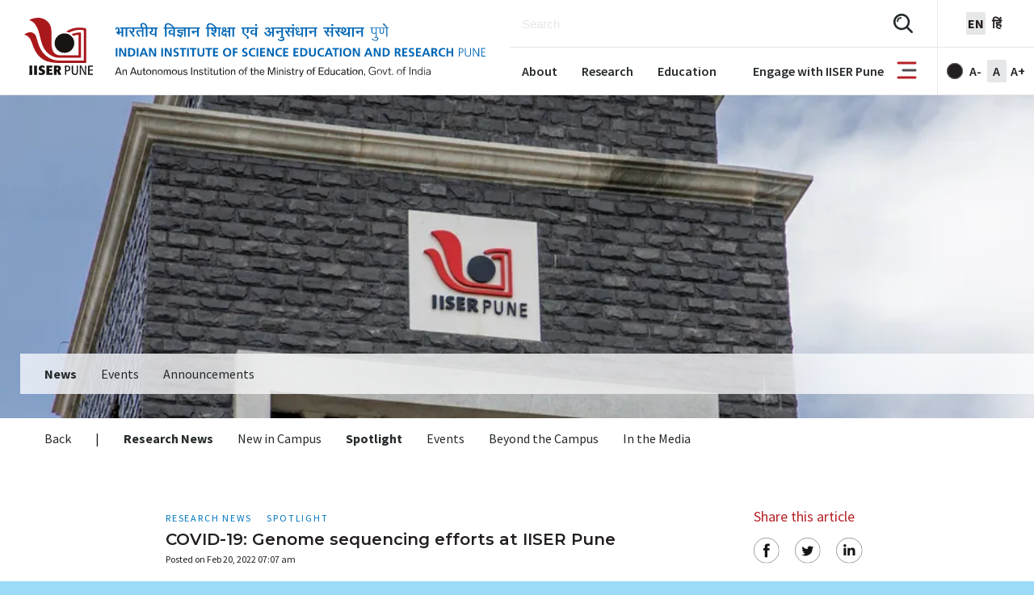

--- FILE ---
content_type: text/html; charset=utf-8
request_url: https://www.iiserpune.ac.in/news/post/covid-19-genome-sequencing-efforts-at-iiser-pune/273
body_size: 9087
content:
<!DOCTYPE html>
<!-- Layout Start : 22/01/2026 4:12:27 am -->
<html lang="en" dir="ltr" class=" ac-text-size-normal">
<head>
    <meta charset="utf-8" />
    <meta name="viewport" content="width=device-width" />
    <title>COVID-19: Genome sequencing efforts at IISER Pune - News - IISER Pune</title>
    <link href="/css/website-bundle.min.css?v=NY52UcezOhDKG50_YEg4NoAcu1i8b0Sa6vuI4HwuozM" rel="stylesheet" />
    <link rel="shortcut icon" href="/favicon.png" type="image/png" />
    <link rel="alternate" type="application/rss+xml" href="/news/feed">

    <link rel="preconnect" href="https://fonts.gstatic.com">
    
<meta property="og:title" content="COVID-19: Genome sequencing efforts at IISER Pune - News" />
<meta property="og:type" content="article" />
<meta property="og:url" content="https://www.iiserpune.ac.in/news/post/covid-19-genome-sequencing-efforts-at-iiser-pune/273" />

<meta property="twitter:card" content="summary_large_image" />
<meta property="twitter:site" content="@IISERPune" />
<meta property="twitter:title" content="COVID-19: Genome sequencing efforts at IISER Pune - News" />
<meta property="og:description" />
<meta property="twitter:description" />
<meta property="og:image" content="http://www.iiserpune.ac.in/storage/news/273/b5b6c518-75fa-467f-abad-a0fe197e796e.jpg" />
<meta property="twitter:image" content="http://www.iiserpune.ac.in/storage/news/273/b5b6c518-75fa-467f-abad-a0fe197e796e.jpg" />

</head>
<body>
    <header class="site-header">
        <div class="header-row">
            <div class="site-identity">
                <a title="IISER Pune Home" href="/">
                    <img src="/images/brand/iiser-pune-logo-color-en.svg?v=4" alt="IISER PUNE Logo" />
                </a>
            </div>
            <div class="menu">
                <div class="menu-row">
                    <form class="site-search-form" action="/search">
                        <input type="search" name="q" value="" placeholder="Search" />
                        <button type="submit" title="Search this website">
                            <svg xmlns="http://www.w3.org/2000/svg" width="24" height="24" viewBox="0 0 24 24">
                                <g id="Group_406" data-name="Group 406" transform="translate(-419.214 -207.999)">
                                    <path id="Path_354" data-name="Path 354" d="M427.214,211a5.006,5.006,0,0,0-5,5,1,1,0,0,0,2,0,3,3,0,0,1,3-3,1,1,0,0,0,0-2Z" transform="translate(1.154 1.154)" fill="#252a2d" />
                                    <path id="Path_355" data-name="Path 355" d="M442.844,229.843l-5.553-5.552a10.149,10.149,0,1,0-1.786,1.785l5.553,5.553a1.263,1.263,0,0,0,1.786-1.786Zm-13.524-4.16A7.579,7.579,0,1,1,436.9,218.1,7.587,7.587,0,0,1,429.319,225.683Z" fill="#252a2d" />
                                </g>
                            </svg>
                        </button>
                    </form>
                    <div class="accessibility-controls">
                            <a href="/setoption?option=lang&optionvalue=en" title="English" class="language-selector current">en</a>
                            <a href="/setoption?option=lang&optionvalue=hi" title="&#x939;&#x93F;&#x902;&#x926;&#x940;" class="language-selector ">&#x939;&#x93F;&#x902;</a>
                    </div>
                </div>
                <div class="menu-row">
                    <nav>
                        <a href="/institute/about" class="nav-item">About</a>
                        <a href="/research" class="nav-item">Research</a>
                        <a href="/education" class="nav-item">Education</a>
                        <a href="/engage/outreach-and-training" class="nav-item">Engage with IISER Pune</a>
                    </nav>
                    <button class="nav-toggle" title="Click for menu">
                        <svg xmlns="http://www.w3.org/2000/svg" width="27" height="24" viewBox="0 0 27 24">
                            <line x1="3" x2="24" y1="3" y2="3" fill="none" stroke="#b62126" stroke-linecap="round" stroke-width="3" />
                            <line x1="9" x2="24" y1="12" y2="12" fill="none" stroke="#4d4d4f" stroke-linecap="round" stroke-width="3" />
                            <line x1="3" x2="24" y1="21" y2="21" fill="none" stroke="#b62126" stroke-linecap="round" stroke-width="3" />
                        </svg>
                    </button>
                    <div class="accessibility-controls">
                        <a title="Toggle High Contrast mode" href="/setoption?option=highcontrast&optionvalue=yes" class="theme-toggle">
                            <svg xmlns="http://www.w3.org/2000/svg" width="20" height="20">
                                <g id="Ellipse_5" data-name="Ellipse 5" fill="#231f20" stroke="#707070" stroke-width="1">
                                    <circle cx="10" cy="10" r="10" stroke="none" />
                                    <circle class="inner-circle" cx="10" cy="10" r="9.5" fill="none" />
                                </g>
                            </svg>
                        </a>
                        <a title="Make text size smaller" href="/setoption?option=textsize&optionvalue=smaller" class="text-size ">A-</a>
                        <a title="Make text size normal" href="/setoption?option=textsize&optionvalue=normal" class="text-size current">A</a>
                        <a title="Make text size larger" href="/setoption?option=textsize&optionvalue=larger" class="text-size ">A+</a>
                    </div>
                </div>

            </div>
        </div>
    </header>
    
        <nav class="mega-menu" id="MegaMenu" data-cache="Cache created at 22/01/2026 4:06:03 am">
            <div class="mega-menu-header">
                <div class="logo">
                    <a href="/">
                        <img src="/images/brand/iiser-pune-logo-white-en.svg?v=4" alt="IISER Pune" />
                    </a>
                </div>
                <button class="close">
                    <svg xmlns="http://www.w3.org/2000/svg" width="28.233" height="25.233" viewBox="0 0 28.233 25.233">
                        <g id="Group_1225" data-name="Group 1225" transform="translate(-1425.883 -90.883)">
                            <g id="Button" transform="translate(72.5 -34)">
                                <line id="Line_1" data-name="Line 1" x2="15" transform="translate(1364.5 137.5)" fill="none" stroke="#252a2d" stroke-linecap="round" stroke-width="3" opacity="0" />
                                <line id="Line_3" data-name="Line 3" x2="24" y2="21" transform="translate(1355.5 127)" fill="none" stroke="#b62126" stroke-linecap="round" stroke-width="3" />
                                <line id="Line_2" data-name="Line 2" y1="21" x2="24" transform="translate(1355.5 127)" fill="none" stroke="#b62126" stroke-linecap="round" stroke-width="3" />
                            </g>
                        </g>
                    </svg>
                </button>
            </div>
            <div class="mega-menu-body">
                <div class="content-wrapper">
                        <!-- Start 22/01/2026 4:06:03 am -->
                            <div class="row">
                                <div class="col col-4">
                                    <h3>About</h3>
                                </div>
                                <div class="col col-4">
                                    <div class="menu-items-groups">
                                            <div class="menu-item-group">
                                                <h4><a href="/institute/about">About us</a></h4>

                                                <ul>
                                                        <li>
                                                            <a href="/institute/about/introduction">Introduction</a>
                                                        </li>
                                                        <li>
                                                            <a href="/institute/about/vision">Vision</a>
                                                        </li>
                                                        <li>
                                                            <a href="/institute/about/leadership">Leadership</a>
                                                        </li>
                                                        <li>
                                                            <a href="/institute/about/accolades">Accolades</a>
                                                        </li>
                                                        <li>
                                                            <a href="/institute/about/facts-and-figures">Facts and Figures</a>
                                                        </li>
                                                        <li>
                                                            <a href="/institute/about/reports-and-brochures">Reports and Brochures</a>
                                                        </li>
                                                </ul>

                                            </div>
                                            <div class="menu-item-group">
                                                <h4><a href="/institute/people">People</a></h4>

                                                <ul>
                                                        <li>
                                                            <a href="/institute/people">Faculty</a>
                                                        </li>
                                                        <li>
                                                            <a href="/institute/people/fellows-and-project-scientists">Fellows and Project Scientists</a>
                                                        </li>
                                                        <li>
                                                            <a href="/institute/people/postdoctoral-fellows">Post-Doctoral Fellows</a>
                                                        </li>
                                                        <li>
                                                            <a href="/institute/people/non-teaching-staff">Non-Teaching Staff</a>
                                                        </li>
                                                        <li>
                                                            <a href="/institute/people/students">Students</a>
                                                        </li>
                                                        <li>
                                                            <a href="/institute/people/students?alumni=true">Alumni</a>
                                                        </li>
                                                </ul>

                                            </div>
                                            <div class="menu-item-group">
                                                <h4><a href="/institute/campus">Campus and Facilities</a></h4>

                                                <ul>
                                                        <li>
                                                            <a href="/institute/campus/about-campus">About Campus</a>
                                                        </li>
                                                        <li>
                                                            <a href="/institute/campus/student-life">Student Life</a>
                                                        </li>
                                                        <li>
                                                            <a href="/institute/campus/hostel">Hostel</a>
                                                        </li>
                                                        <li>
                                                            <a href="/institute/campus/sports-facilities">Sports Facilities</a>
                                                        </li>
                                                        <li>
                                                            <a href="/institute/campus/medical-facilities">Medical Facilities</a>
                                                        </li>
                                                        <li>
                                                            <a href="/institute/campus/it-infrastructure">IT Infrastructure</a>
                                                        </li>
                                                        <li>
                                                            <a href="/institute/campus/guest-house-and-convention-centre">Guest House and Convention Centre</a>
                                                        </li>
                                                        <li>
                                                            <a href="/institute/campus/day-care">Day Care</a>
                                                        </li>
                                                </ul>

                                            </div>
                                            <div class="menu-item-group">
                                                <h4><a href="/library">Library</a></h4>

                                                <ul>
                                                </ul>

                                            </div>
                                    </div>
                                </div>
                            </div>
                            <div class="row">
                                <div class="col col-4">
                                    <h3>Research</h3>
                                </div>
                                <div class="col col-4">
                                    <div class="menu-items-groups">
                                            <div class="menu-item-group">
                                                <h4><a href="/research">Departments</a></h4>

                                                <ul>
                                                        <li>
                                                            <a href="/research/department/biology">Biology</a>
                                                        </li>
                                                        <li>
                                                            <a href="/research/department/chemistry">Chemistry</a>
                                                        </li>
                                                        <li>
                                                            <a href="/research/department/data-science">Data Science</a>
                                                        </li>
                                                        <li>
                                                            <a href="/research/department/earth-and-climate-science">Earth and Climate Science</a>
                                                        </li>
                                                        <li>
                                                            <a href="/research/department/humanities-and-social-sciences">Humanities and Social Sciences</a>
                                                        </li>
                                                        <li>
                                                            <a href="/research/department/mathematics">Mathematics</a>
                                                        </li>
                                                        <li>
                                                            <a href="/research/department/physics">Physics</a>
                                                        </li>
                                                        <li>
                                                            <a href="/research/department/science-education">Science Education</a>
                                                        </li>
                                                </ul>

                                            </div>
                                            <div class="menu-item-group">
                                                <h4><a href="/research/research-centres-and-initiatives">Research Centres and Initiatives</a></h4>

                                                <ul>
                                                </ul>

                                            </div>
                                            <div class="menu-item-group">
                                                <h4><a href="/research/research-facilities">Research Facilities</a></h4>

                                                <ul>
                                                </ul>

                                            </div>
                                            <div class="menu-item-group">
                                                <h4><a href="/research/publications">Publications</a></h4>

                                                <ul>
                                                </ul>

                                            </div>
                                    </div>
                                </div>
                            </div>
                            <div class="row">
                                <div class="col col-4">
                                    <h3>Education</h3>
                                </div>
                                <div class="col col-4">
                                    <div class="menu-items-groups">
                                            <div class="menu-item-group">
                                                <h4><a href="/education"> Programmes</a></h4>

                                                <ul>
                                                        <li>
                                                            <a href="/education/programmes/bs-ms-programme">BS-MS Programme</a>
                                                        </li>
                                                        <li>
                                                            <a href="/education/programmes/msc-programme">MSc Programme</a>
                                                        </li>
                                                        <li>
                                                            <a href="/education/programmes/integrated-phd-programme">Integrated PhD Programme</a>
                                                        </li>
                                                        <li>
                                                            <a href="/education/programmes/phd-programme">PhD Programme</a>
                                                        </li>
                                                </ul>

                                            </div>
                                            <div class="menu-item-group">
                                                <h4><a href="/education/admissions">Admissions</a></h4>

                                                <ul>
                                                </ul>

                                            </div>
                                            <div class="menu-item-group">
                                                <h4><a href="/education/fee-payment-and-policies">Fee Payment and Policies</a></h4>

                                                <ul>
                                                </ul>

                                            </div>
                                            <div class="menu-item-group">
                                                <h4><a href="/education/career-development-and-placement-cell">Career Development and Placement Cell</a></h4>

                                                <ul>
                                                </ul>

                                            </div>
                                    </div>
                                </div>
                            </div>
                            <div class="row">
                                <div class="col col-4">
                                    <h3>News &amp; Events</h3>
                                </div>
                                <div class="col col-4">
                                    <div class="menu-items-groups">
                                            <div class="menu-item-group">
                                                <h4><a href="/news">News</a></h4>

                                                <ul>
                                                        <li>
                                                            <a href="/news?category=research-news">Research News</a>
                                                        </li>
                                                        <li>
                                                            <a href="/news?category=new-in-campus">New in Campus</a>
                                                        </li>
                                                        <li>
                                                            <a href="/news?category=spotlight">Spotlight</a>
                                                        </li>
                                                        <li>
                                                            <a href="/news?category=events">Events</a>
                                                        </li>
                                                        <li>
                                                            <a href="/news?category=beyond-the-campus">Beyond the Campus</a>
                                                        </li>
                                                        <li>
                                                            <a href="/news?category=in-the-media">In the Media</a>
                                                        </li>
                                                </ul>

                                            </div>
                                            <div class="menu-item-group">
                                                <h4><a href="/events">Events</a></h4>

                                                <ul>
                                                        <li>
                                                            <a href="/events/colloquia">Colloquia</a>
                                                        </li>
                                                        <li>
                                                            <a href="/events/conferences">Conferences</a>
                                                        </li>
                                                        <li>
                                                            <a href="/events/public-lectures">Public Lectures</a>
                                                        </li>
                                                        <li>
                                                            <a href="/events/seminars">Seminars</a>
                                                        </li>
                                                        <li>
                                                            <a href="/events/workshops">Workshops</a>
                                                        </li>
                                                        <li>
                                                            <a href="/events/institute-events">Institute Events</a>
                                                        </li>
                                                </ul>

                                            </div>
                                            <div class="menu-item-group">
                                                <h4><a href="/announcements">Announcements</a></h4>

                                                <ul>
                                                </ul>

                                            </div>
                                    </div>
                                </div>
                            </div>
                            <div class="row">
                                <div class="col col-4">
                                    <h3>Engage with IISER Pune</h3>
                                </div>
                                <div class="col col-4">
                                    <div class="menu-items-groups">
                                            <div class="menu-item-group">
                                                <h4><a href="/engage/outreach-and-training">Outreach and Training</a></h4>

                                                <ul>
                                                        <li>
                                                            <a href="/engage/outreach-and-training/science-activity-centre">Science Activity Centre</a>
                                                        </li>
                                                        <li>
                                                            <a href="/engage/outreach-and-training/science-media-centre">Science Media Centre</a>
                                                        </li>
                                                        <li>
                                                            <a href="/engage/outreach-and-training/irise">iRISE</a>
                                                        </li>
                                                        <li>
                                                            <a href="/engage/outreach-and-training/ms-deed">MS-DEED</a>
                                                        </li>
                                                        <li>
                                                            <a href="/engage/outreach-and-training/ccer">Center for Chemistry Education and Research</a>
                                                        </li>
                                                        <li>
                                                            <a href="/engage/outreach-and-training/coesme">CoESME</a>
                                                        </li>
                                                        <li>
                                                            <a href="/engage/outreach-and-training/student-outreach">Student-led Outreach</a>
                                                        </li>
                                                </ul>

                                            </div>
                                            <div class="menu-item-group">
                                                <h4><a href="/engage/partnerships">Partnerships</a></h4>

                                                <ul>
                                                        <li>
                                                            <a href="/engage/partnerships/international-relations">International Relations</a>
                                                        </li>
                                                        <li>
                                                            <a href="/engage/partnerships/industry-linkages">Industry linkages</a>
                                                        </li>
                                                        <li>
                                                            <a href="/engage/partnerships/national-partnerships">National Partnerships</a>
                                                        </li>
                                                        <li>
                                                            <a href="/engage/partnerships/specialised-technical-services">Specialised Technical Servicess</a>
                                                        </li>
                                                </ul>

                                            </div>
                                            <div class="menu-item-group">
                                                <h4><a href="/engage/alumni-affairs">Alumni Affairs</a></h4>

                                                <ul>
                                                </ul>

                                            </div>
                                            <div class="menu-item-group">
                                                <h4><a href="/engage/giving-to-iiser-pune">Giving to IISER Pune</a></h4>

                                                <ul>
                                                </ul>

                                            </div>
                                    </div>
                                </div>
                            </div>
                        <!-- End 22/01/2026 4:06:05 am -->

                </div>
            </div>
            <div class="mega-menu-footer">
                <div class="content-wrapper">
                    <div class="row row-align-items-center">
                        <div class="col col-4">
                            <a href="http://10.50.0.2/" target="_blank" rel="external" class="intra-link">INTRANET</a>
                            <a href="https://mail.google.com/" target="_blank" rel="external" class="intra-link">WEBMAIL</a>
                        </div>
                        <div class="col col-4">
                            <address>
                                IISER Pune, Dr. Homi Bhabha Road, <br />
                                Pune 411008, India<br />
                                Ph.: +91 20 25908000
                            </address>
                        </div>
                    </div>
                </div>
            </div>
        </nav>
    
    
<div class="page page-news page-news-post">
    <div class="page-hero about-hero">
        
<div class="image">
            <img src="/storage/hero-banners/381bb3c5-4e1f-42ed-9d9f-9006dbd656a8.jpg?quality=80&w=1920" alt="The top portion of the campus entrance gate showing IISER Pune logo"
                 srcset="/storage/hero-banners/381bb3c5-4e1f-42ed-9d9f-9006dbd656a8.jpg?w=480&h=400&mode=crop&quality=80 480w, /storage/hero-banners/381bb3c5-4e1f-42ed-9d9f-9006dbd656a8.jpg?w=1024&h=400&mode=crop&quality=80 1024w, /storage/hero-banners/381bb3c5-4e1f-42ed-9d9f-9006dbd656a8.jpg?w=1400&h=400&mode=crop&quality=80 1400w, /storage/hero-banners/381bb3c5-4e1f-42ed-9d9f-9006dbd656a8.jpg?quality=80 1920w" />
</div>           
        <div class="content">
            <nav class="page-nav">
                <a href="/news" class="current">News</a>
                <a href="/events/">Events</a>
                <a href="/announcements/">Announcements</a>
            </nav>
        </div>
    </div>
    <div>
        <nav class="page-secondary-nav">
            <a href="/news">Back</a>
            <span class="sep"></span>
                <a class="current" href="/news?category=research-news">Research News</a>
                <a class="" href="/news?category=new-in-campus">New in Campus</a>
                <a class="current" href="/news?category=spotlight">Spotlight</a>
                <a class="" href="/news?category=events">Events</a>
                <a class="" href="/news?category=beyond-the-campus">Beyond the Campus</a>
                <a class="" href="/news?category=in-the-media">In the Media</a>
        </nav>
    </div>
    <main class="main-body">
        <div class="content-wrapper">
            <section class="news-post-section">

                <header>
                    <div class="news-post-section-header-row">
                        <div class="text">

                                <a class="post-category" href="/news?category=research-news"><span>Research News</span></a>
                                <a class="post-category" href="/news?category=spotlight"><span>Spotlight</span></a>
                            <h1 class="post-title">
                                <span>COVID-19: Genome sequencing efforts at IISER Pune</span>
                            </h1>
                            <div class="published-date">Posted on <time datetime="20/02/2022 7:07:48 am">Feb 20, 2022 07:07 am</time></div>

                        </div>
                        <div class="sharer">
                            <div class="text-color-red">Share this article</div>
                            <ul class="post-shares">
                                <li>
                                    <a href="https://www.facebook.com/sharer/sharer.php?u=https://www.iiserpune.ac.in/news/post/covid-19-genome-sequencing-efforts-at-iiser-pune/273" target="_blank">
                                        <img src="/images/assets/icons/social/facebook-black.svg" alt="Icon Facebbok" />
                                    </a>
                                </li>                               
                                
                                 <li>
                                    <a href="https://twitter.com/intent/tweet?url=https://www.iiserpune.ac.in/news/post/covid-19-genome-sequencing-efforts-at-iiser-pune/273&text=COVID-19%3a&#x2B;Genome&#x2B;sequencing&#x2B;efforts&#x2B;at&#x2B;IISER&#x2B;Pune" target="_blank">
                                        <img src="/images/assets/icons/social/twitter-black.svg" alt="Icon Twitter" />
                                    </a>
                                </li>
                                <li>
                                    <a href="https://www.linkedin.com/shareArticle?mini=true&url=https://www.iiserpune.ac.in/news/post/covid-19-genome-sequencing-efforts-at-iiser-pune/273" target="_blank">
                                        <img src="/images/assets/icons/social/linkedin-black.svg" alt="Icon LinkedIn" />
                                    </a>
                                </li>
                            </ul>
                        </div>
                    </div>
                        <figure class="featured-image">
                            <img src="/storage/news/273/b5b6c518-75fa-467f-abad-a0fe197e796e.jpg" alt="COVID-19 genome sequencing initiative at IISER Pune has sequenced over 10,000 genomes as of mid-February 2022. Shown here is a representative map of genomic variants (Photo courtesy: Krishanpal Karmodiya)." />
                            <figcaption>COVID-19 genome sequencing initiative at IISER Pune has sequenced over 10,000 genomes as of mid-February 2022. Shown here is a representative map of genomic variants (Photo courtesy: Krishanpal Karmodiya).</figcaption>
                        </figure>
                </header>
                <div class="post-main">
                    <article class="post-article">
                        <div class="news-post-content rich-text">
                            <p>Variants of the SARS-CoV-2 virus pose a major challenge as some of these may have altered virulence, transmissibility, the potential to cause re-infections, and even breakthrough infections in the fully vaccinated. It is essential in this scenario to identify virus variants rapidly, at scale, along with associated epidemiological and clinical data.&nbsp;</p>
<p>The COVID-19 genome sequencing work at IISER Pune is being carried out through two channels of collaboration: as a member of INSACOG and as a member of a consortium led by CSIR-CCMB.</p>
<p>IISER Pune is a member of the Indian SARS-CoV-2 Consortium on Genomics (INSACOG), a consortium of National Laboratories established by the Ministry of Health and Family Welfare and the Department of Biotechnology. INSACOG aims to carry out genomic surveillance of circulating SARS-CoV-2 variants.&nbsp;</p>
<p>IISER Pune is also part of a consortium led by CSIR-CCMB, Hyderabad for SARS CoV-2 genome sequencing and environmental surveillance across four major Indian cities (Hyderabad, Bengaluru, Pune and Delhi). IISER Pune, the Pune Knowledge Cluster and NCL Pune represent Pune city in the consortium. The bulk of the clinical samples and all the environmental surveillance samples from Pune city are sequenced at IISER Pune.&nbsp;</p>
<p>The SARS-CoV-2 genome sequencing effort at IISER Pune is currently supported by the Rockefeller Foundation, the Villoo Poonawalla Foundation (VPF) and the Jankidevi Bajaj Gram Vikas Sanstha (JBGVS).&nbsp;</p>
<p>This work is carried out at on IISER Pune campus in an independent COVID-19 Genome Sequencing initiative at the National Facility for Gene Function in Health and Disease (NFGFHD) building. Here, dedicated and well-equipped facilities for RNA handling, cDNA and library preparation, and next-generation sequencing enable the sequencing effort and data is uploaded to Government-approved online portals. The facility is run by a dedicated team of 8 members.&nbsp;</p>
<p>Faculty members in the Biology department <a href="https://www.iiserpune.ac.in/research/department/biology/people/faculty/regular-faculty/krishanpal-karmodiya/285" target="_blank" rel="noopener">Dr. Krishanpal Karmodiya</a> and <a href="https://www.iiserpune.ac.in/research/department/biology/people/faculty/regular-faculty/aurnab-ghose/265" target="_blank" rel="noopener">Dr. Aurnab Ghose</a>&nbsp;and faculty member in the Earth and Climate Science department <a href="https://www.iiserpune.ac.in/research/department/earth-and-climate-science/people/faculty/regular-faculty/joy-merwin-monteiro/301" target="_blank" rel="noopener">Dr. Joy Merwin Monteiro</a> are coordinating this initiative.&nbsp;&nbsp;</p>
<p>Currently, IISER Pune receives isolated RNA samples from Government laboratories and hospitals and processes these maintaining appropriate biosafety precautions. The facility has the capacity of processing 386 samples in four days. The initiative has sequenced more than 10,000 SARS-CoV-2 genomes, as of February 13, 2022. The sequences have been submitted to public databases like GISAID and the India-centric INSACOG-IGIB portal.</p>
<p>&nbsp;</p>
<p>&nbsp;</p>
                        </div>
                    </article>
                    <aside class="post-aside">
                        <div class="text-color-red mb-3">Quick Links</div>
                            <p>
                                <a class="more-link" href="/news?department=2">
                                    News in  Biology
                                </a>
                            </p>
                                <p>
                                    <a class="more-link" href="/research/department/biology">
                                     Deparment of Biology
                                    </a>
                                </p>
                            <p>
                                <a class="more-link" href="/news?department=5">
                                    News in  Earth and Climate Science
                                </a>
                            </p>
                                <p>
                                    <a class="more-link" href="/research/department/earth-and-climate-science">
                                     Deparment of Earth and Climate Science
                                    </a>
                                </p>
                    </aside>
                </div>

            </section>
                <div class="related-posts-wrapper">
                    <hr />
                    <h2 class="text-color-red">
                        Related News
                    </h2>
                     <ul class="news-cards news-cards-pinned"   >
                            <li class="news-card">
                                <article>
                                    <div class="image">
                                        <a class="image-anchor" href="/news/post/catalysis-made-faster-through-hole-migration/271">
                                                <img src="/storage/news/271/da801f09-bea3-4f11-b2db-75056eb070f1.jpg?w=420&amp;h=210&amp;quality=80" alt="Schematic of hole migration as described by Punia et al in a PNAS paper (119(3):e2115135119) in January 2022" title="Schematic of hole migration as described by Punia et al in a PNAS paper (119(3):e2115135119) in January 2022" />
                                        </a>
                                    </div>
                                    <div class="text">
                                            <a href="/news?category=research-news" class="category-tag">Research News</a>
                                        <h2 class="news-title" title="Catalysis made faster through hole migration"><a href="/news/post/catalysis-made-faster-through-hole-migration/271">Catalysis made faster through hole migration</a></h2>
                                        <div class="news-date">Posted on Feb 25, 2022</div>
                                    </div>
                                </article>
                            </li>
                            <li class="news-card">
                                <article>
                                    <div class="image">
                                        <a class="image-anchor" href="/news/post/computer-simulations-on-sodium-ion-battery-electrolytes/275">
                                                <img src="/storage/news/275/fd5c5e63-10ed-4300-b3db-f72fe3dd97aa.jpg?w=420&amp;h=210&amp;quality=80" alt="Computer simulation of DMF-sodium perchlorate electrolyte" title="Computer simulation of DMF-sodium perchlorate electrolyte" />
                                        </a>
                                    </div>
                                    <div class="text">
                                            <a href="/news?category=research-news" class="category-tag">Research News</a>
                                        <h2 class="news-title" title="Computer simulations on sodium-ion battery electrolytes"><a href="/news/post/computer-simulations-on-sodium-ion-battery-electrolytes/275">Computer simulations on sodium-ion battery electrolytes</a></h2>
                                        <div class="news-date">Posted on Apr 20, 2022</div>
                                    </div>
                                </article>
                            </li>
                            <li class="news-card">
                                <article>
                                    <div class="image">
                                        <a class="image-anchor" href="/news/post/on-the-formation-of-a-complete-plant-from-a-few-cells/546">
                                                <img src="/storage/news/546/95a78bc8-b09a-4b9d-95e3-7beb219f6ca8.jpg?w=420&amp;h=210&amp;quality=80" alt="Regenerated shoot from undifferentiated callus (Image source: Dr. Kalika Prasad)." title="Regenerated shoot from undifferentiated callus (Image source: Dr. Kalika Prasad)." />
                                        </a>
                                    </div>
                                    <div class="text">
                                            <a href="/news?category=research-news" class="category-tag">Research News</a>
                                        <h2 class="news-title" title="On the formation of a complete plant from a few cells"><a href="/news/post/on-the-formation-of-a-complete-plant-from-a-few-cells/546">On the formation of a complete plant from a few cells</a></h2>
                                        <div class="news-date">Posted on Sept 02, 2022</div>
                                    </div>
                                </article>
                            </li>
                            <li class="news-card">
                                <article>
                                    <div class="image">
                                        <a class="image-anchor" href="/news/post/a-new-hybrid-aerogel-to-capture-arsenic-from-water/554">
                                                <img src="/storage/news/554/67b19da9-7b65-4652-b0a7-6732f150d808.jpeg?w=420&amp;h=210&amp;quality=80" alt="A schematic of the new hybrid aerogel (globule with green interior) developed by Prof. Sujit Ghosh&#x2019;s group as it takes in (on the right) water with oxoanion impurities and releases pure water (Image credit: Sahel Fajal)" title="A schematic of the new hybrid aerogel (globule with green interior) developed by Prof. Sujit Ghosh&#x2019;s group as it takes in (on the right) water with oxoanion impurities and releases pure water (Image credit: Sahel Fajal)" />
                                        </a>
                                    </div>
                                    <div class="text">
                                            <a href="/news?category=research-news" class="category-tag">Research News</a>
                                        <h2 class="news-title" title="A new hybrid aerogel to capture arsenic from water"><a href="/news/post/a-new-hybrid-aerogel-to-capture-arsenic-from-water/554">A new hybrid aerogel to capture arsenic from water</a></h2>
                                        <div class="news-date">Posted on Dec 05, 2022</div>
                                    </div>
                                </article>
                            </li>
                    </ul>
                </div>
        </div>
    </main>
</div>
    <footer class="site-footer">
        <div class="logged-in-user">
            <div class="content-wrapper">
                <div class="clearfix-after">
                    <div>
                        <a class="more-link mr-1" href="/admissionapplication">Admission Applications Portal</a>
                        <a class="more-link  mr-1" href="/recruitment">Recruitment Portal</a>
                    </div>
                </div>
            </div>
        </div>
        <div class="contribute-footer">
            <a href="/engage/giving-to-iiser-pune">Explore ways of giving</a>
            <a href="/pages/connect-with-us">Connect with us</a>
        </div>
        <div class="footer-inner">
            <div class="footer-inner-content">
                <div class="content-wrapper">
                    <div class="row pt-7-5 pb-1-5">
                        
                            <div class="col col-6">
                                <ul class="footer-site-links">
                                            <li>
                                                <a href="/tenders">Tender Notices &amp; EoI</a>
                                            </li>
                                            <li>
                                                <a href="/opportunities">Opportunities</a>
                                            </li>
                                            <li>
                                                <a href="/institute/about/reports-and-brochures">Reports &amp; Brochures</a>
                                            </li>
                                            <li>
                                                <a href="/research/publications">Publications</a>
                                            </li>
                                            <li>
                                                <a href="/institute/page/nirf-ranking">NIRF Ranking</a>
                                            </li>
                                            <li>
                                                <a href="/pages/visit-iiser-pune">Visit IISER Pune</a>
                                            </li>
                                            <li>
                                                <a href="/pages/useful-links">Useful Links</a>
                                            </li>
                                            <li>
                                                <a href="/pages/academic-calendar">Academic Calendar</a>
                                            </li>
                                            <li>
                                                <a href="/pages/national-academic-depository">National Academic Depository</a>
                                            </li>
                                            <li>
                                                <a href="/policies-and-guidelines/internal-committee-posh">Internal Committee (PoSH)</a>
                                            </li>
                                            <li>
                                                <a href="/policies-and-guidelines">Policies &amp; Guidelines</a>
                                            </li>
                                            <li>
                                                <a href="https://wisc.acads.iiserpune.ac.in">Women in Science</a>
                                            </li>
                                            <li>
                                                <a href="https://alumni.iiserpune.ac.in/user/signup.dz">Alumni Registration</a>
                                            </li>
                                            <li>
                                                <a href="/sitemap">Sitemap</a>
                                            </li>
                                            <li>
                                                <a href="/contact">Contact</a>
                                            </li>
                                </ul>
                            </div>
                        

                        <div class="col col-2">
                            <ul class="footer-tile-links">
                                <li>
                                    <a target="_blank" rel="external nofollow noreferrer" href="http://www.iisersystem.ac.in/">
                                        <img src="/images/footer-tile-links/iiser-system-logo.jpg" alt="IISER System Logo" />
                                    </a>
                                </li>
                                <li>
                                    <a target="_blank" rel="external nofollow noreferrer" href="https://www.india.gov.in/">
                                        <img src="/images/footer-tile-links/india.gov.in.jpg" alt="india.gov.in Logo" />
                                    </a>
                                </li>
                            </ul>
                        </div>
                    </div>
                </div>

                <div class="content-wrapper">
                    <div class="clearfix-after py-1-5">
                        <div class="float-left">
                            <a class="donate-link" href="/engage/giving-to-iiser-pune/support-us">DONATE</a>
                        </div>
                        <div class="float-right">
                            <div class="intra-links">
                                <a href="http://10.50.0.2/" target="_blank" rel="external" class="intra-link">INTRANET</a>
                                <a href="https://mail.google.com" target="_blank" rel="external" class="intra-link">WEBMAIL</a>
                            </div>
                        </div>
                    </div>

                    <div class="last-update-date">Page last updated on 08/07/2023 5:36:47 pm</div>
                </div>
                <hr class="hr-red" />
                <div class="content-wrapper">
                    <div class="row">
                        <div class="col col-3">
                            <img src="/images/brand/iiser-pune-logo-white-en.svg?v=4" alt="IISER Logo" class="img-responsive" />
                        </div>
                        <div class="col col-3">
                            <address>
                                IISER Pune, Dr. Homi Bhabha Road, <br />
                                Pune 411008, India<br />
                                Ph.: +91 20 25908000
                            </address>
                        </div>
                        <div class="col col-2">
                            <ul class="social">
                                <li>
                                    <a href="https://www.linkedin.com/school/iiserp" target="_blank" rel="external nofollow noreferrer">
                                        <img src="/images/assets/icons/social/linkedin.svg" alt="LinkedIn Icon" />
                                    </a>
                                </li>
                                <li>
                                    <a href="https://twitter.com/IISERPune" target="_blank" rel="external nofollow noreferrer">
                                        <img src="/images/assets/icons/social/twitter.svg" alt="Twitter Icon" />
                                    </a>
                                </li>
                                <li>
                                    <a href="https://www.facebook.com/IISERP" target="_blank" rel="external nofollow noreferrer">
                                        <img src="/images/assets/icons/social/facebook.svg" alt="Facebook Icon" />
                                    </a>
                                </li>
                                <li>
                                    <a href="https://www.instagram.com/iiser.pune/" target="_blank" rel="external nofollow noreferrer">
                                        <img src="/images/assets/icons/social/instagram.svg" alt="Instagram Icon" />
                                    </a>
                                </li>
                                <li>
                                    <a href="https://www.youtube.com/c/IISERPuneSMC" target="_blank" rel="external nofollow noreferrer">
                                        <img src="/images/assets/icons/social/youtube.svg" alt="YouTube Icon" />
                                    </a>
                                </li>
                            </ul>
                        </div>
                    </div>
                </div>
            </div>
        </div>
        <div class="footer-end-row">
            <div class="body-wrapper">
                
                    <ul class="links">
                                <li>
                                    <a href="/pages/right-to-information">Right to Information</a>
                                </li>
                                <li>
                                    <a href="/pages/feedback">Feedback</a>
                                </li>
                                <li>
                                    <a href="/pages/copyright-policy">Copyright Policy</a>
                                </li>
                                <li>
                                    <a href="/pages/terms-of-use">Terms of Use</a>
                                </li>
                                <li>
                                    <a href="/pages/help">Help</a>
                                </li>
                                <li>
                                    <a href="/pages/privacy-policy">Privacy Policy</a>
                                </li>
                                <li>
                                    <a href="/pages/disclaimer">Disclaimer</a>
                                </li>
                    </ul>
                
            </div>
        </div>
    </footer>
    <div class="global-controls">
        <button class="nav-toggle" title="Click for menu">
            <svg xmlns="http://www.w3.org/2000/svg" width="27" height="24" viewBox="0 0 27 24">
                <line x1="3" x2="24" y1="3" y2="3" fill="none" stroke="#b62126" stroke-linecap="round" stroke-width="3" />
                <line x1="9" x2="24" y1="12" y2="12" fill="none" stroke="#4d4d4f" stroke-linecap="round" stroke-width="3" />
                <line x1="3" x2="24" y1="21" y2="21" fill="none" stroke="#b62126" stroke-linecap="round" stroke-width="3" />
            </svg>
        </button>
        <button class="back-to-top" title="Back to TOP">
            <svg xmlns="http://www.w3.org/2000/svg" width="27" height="24" viewBox="0 0 27 24">
                <g>
                    <line fill="none" stroke="#B62126" stroke-width="3" stroke-linecap="round" x1="13.599" y1="6.222" x2="25.154" y2="17.777" />
                    <line fill="none" stroke="#B62126" stroke-width="3" stroke-linecap="round" x1="1.846" y1="17.777" x2="13.401" y2="6.222" />
                </g>
            </svg>
        </button>
    </div>

    <script src="/lib/jquery/dist/jquery.min.js"></script>
    <script src="/js/global.js?v=j3cUEAM7l0OY_ldmkMEmrpW4gj3cXHqfdgRuxWOZjY8"></script>
    


    <link href="https://fonts.googleapis.com/css2?family=Montserrat:wght@300;600&family=Source+Sans+Pro:wght@400;600;700&display=swap" rel="stylesheet" />
    
        <!-- Google tag (gtag.js) -->
        <script async src="https://www.googletagmanager.com/gtag/js?id=G-QPTMLYYFRF"></script>
        <script>
            window.dataLayer = window.dataLayer || [];
            function gtag() { dataLayer.push(arguments); }
            gtag('js', new Date());

            gtag('config', 'G-QPTMLYYFRF');
        </script>
    
</body><!-- Layout End : 22/01/2026 4:12:27 am -->
<!-- Design and Development by Design Union99 (www.du99.co) and Pixel First Technologies (www.pixelfirst.in) -->
</html>


--- FILE ---
content_type: image/svg+xml
request_url: https://www.iiserpune.ac.in/images/assets/icons/social/youtube.svg
body_size: 464
content:
﻿			<svg xmlns="http://www.w3.org/2000/svg" width="36" height="36" viewBox="0 0 36 36">
  <g id="Group_517" data-name="Group 517" transform="translate(-695.824 -138.718)">
    <g id="Group_514" data-name="Group 514" transform="translate(695.824 138.718)">
      <path id="Path_387" data-name="Path 387" d="M713.824,174.718a18,18,0,1,1,18-18A18.021,18.021,0,0,1,713.824,174.718Z" transform="translate(-695.824 -138.718)" fill="#333033"/>
    </g>
    <g id="Group_516" data-name="Group 516" transform="translate(703.368 149.366)">
      <g id="Group_515" data-name="Group 515" transform="translate(0)">
        <path id="Path_388" data-name="Path 388" d="M728.5,159.486a4.623,4.623,0,0,0-4.622-4.622H711.885a4.622,4.622,0,0,0-4.622,4.622V165.1a4.622,4.622,0,0,0,4.622,4.623h11.989A4.622,4.622,0,0,0,728.5,165.1Zm-7.564,3.092-4.781,2.623c-.208.112-.4-.038-.4-.274v-5.384c0-.239.193-.389.4-.271l4.815,2.761A.313.313,0,0,1,720.933,162.578Z" transform="translate(-707.263 -154.863)" fill="#fff"/>
      </g>
    </g>
  </g>
</svg>


--- FILE ---
content_type: image/svg+xml
request_url: https://www.iiserpune.ac.in/images/assets/icons/social/twitter.svg
body_size: 1048
content:
﻿                                              <svg xmlns="http://www.w3.org/2000/svg" width="36" height="36" viewBox="0 0 36 36">
  <g id="Group_510" data-name="Group 510" transform="translate(-532.384 -202.947)">
    <g id="Group_502" data-name="Group 502" transform="translate(532.384 202.947)">
      <path id="Path_378" data-name="Path 378" d="M550.384,238.947a18,18,0,1,1,18-18A18.02,18.02,0,0,1,550.384,238.947Z" transform="translate(-532.384 -202.947)" fill="#333033"/>
    </g>
    <g id="Group_509" data-name="Group 509" transform="translate(539.827 212.307)">
      <g id="Group_504" data-name="Group 504">
        <path id="Path_380" data-name="Path 380" d="M564.572,219.21a8.6,8.6,0,0,1-2.12.605c.342-.057.845-.675,1.046-.925a3.9,3.9,0,0,0,.706-1.285c.018-.037.032-.083,0-.111a.121.121,0,0,0-.112.009,10.818,10.818,0,0,1-2.518.964.167.167,0,0,1-.173-.046,2.225,2.225,0,0,0-.22-.225,4.468,4.468,0,0,0-1.22-.747,4.246,4.246,0,0,0-1.87-.3,4.47,4.47,0,0,0-1.774.5,4.588,4.588,0,0,0-1.432,1.169,4.4,4.4,0,0,0-.855,1.712,4.621,4.621,0,0,0-.045,1.808c.013.1,0,.115-.087.1a13.445,13.445,0,0,1-8.65-4.4c-.1-.115-.156-.115-.239.009a4.385,4.385,0,0,0,.748,5.183c.169.16.344.321.531.468a4.4,4.4,0,0,1-1.669-.468c-.1-.064-.152-.027-.161.087a2.791,2.791,0,0,0,.027.5,4.437,4.437,0,0,0,2.734,3.536,2.581,2.581,0,0,0,.555.169,4.943,4.943,0,0,1-1.638.051c-.119-.022-.165.037-.119.152a4.6,4.6,0,0,0,3.44,2.88c.156.027.311.027.468.064-.009.015-.018.015-.028.028a5.452,5.452,0,0,1-2.349,1.245,8.416,8.416,0,0,1-3.567.456c-.193-.028-.233-.026-.285,0s-.007.078.055.128c.243.161.491.3.743.441a11.788,11.788,0,0,0,2.385.954,12.7,12.7,0,0,0,12.332-2.883c2.527-2.511,3.413-5.974,3.413-9.44,0-.136.16-.211.256-.283a8.284,8.284,0,0,0,1.67-1.745.5.5,0,0,0,.1-.334v-.018C564.65,219.154,564.657,219.172,564.572,219.21Z" transform="translate(-543.67 -217.139)" fill="#fff"/>
      </g>
      <g id="Group_505" data-name="Group 505" transform="translate(6.23 17.207)">
        <path id="Path_381" data-name="Path 381" d="M553.117,243.229Z" transform="translate(-553.117 -243.229)" fill="#fff" fill-rule="evenodd"/>
      </g>
      <g id="Group_506" data-name="Group 506" transform="translate(6.071 17.207)">
        <path id="Path_382" data-name="Path 382" d="M553.035,243.229c-.027,0-.346,0,0,0Z" transform="translate(-552.875 -243.229)" fill="#fff" fill-rule="evenodd"/>
      </g>
      <g id="Group_507" data-name="Group 507" transform="translate(6.937 17.209)">
        <path id="Path_383" data-name="Path 383" d="M554.189,243.248c0-.035.371,0,0,0C554.189,243.23,554.234,243.248,554.189,243.248Z" transform="translate(-554.189 -243.232)" fill="#fff" fill-rule="evenodd"/>
      </g>
      <g id="Group_508" data-name="Group 508" transform="translate(14.271 0.026)">
        <path id="Path_384" data-name="Path 384" d="M565.4,217.178a.076.076,0,0,1-.086,0Z" transform="translate(-565.309 -217.178)" fill="#fff" fill-rule="evenodd"/>
      </g>
    </g>
  </g>
</svg>


--- FILE ---
content_type: image/svg+xml
request_url: https://www.iiserpune.ac.in/images/assets/icons/social/linkedin-black.svg
body_size: 567
content:
﻿<svg xmlns="http://www.w3.org/2000/svg" width="32.432" height="32.432" viewBox="0 0 32.432 32.432">
  <g id="Group_1665" data-name="Group 1665" transform="translate(-383.597 0.216)">
    <g id="Group_1662" data-name="Group 1662" transform="translate(383.813)">
      <path id="Path_758" data-name="Path 758" d="M399.813,326.22h0a16,16,0,0,1-16-16h0a16,16,0,0,1,16-16h0a16,16,0,0,1,16,16h0A16,16,0,0,1,399.813,326.22Z" transform="translate(-383.813 -294.22)" fill="none" stroke="#141613" stroke-miterlimit="10" stroke-width="0.432"/>
    </g>
    <g id="Group_1664" data-name="Group 1664" transform="translate(392.703 8.086)">
      <g id="Group_1663" data-name="Group 1663" transform="translate(0 0)">
        <rect id="Rectangle_493" data-name="Rectangle 493" width="2.936" height="9.485" transform="translate(0.282 4.743)" fill="#141613"/>
        <path id="Path_759" data-name="Path 759" d="M398.457,309.461a1.75,1.75,0,1,0-1.736-1.751A1.744,1.744,0,0,0,398.457,309.461Z" transform="translate(-396.721 -305.96)" fill="#141613"/>
      </g>
      <path id="Path_760" data-name="Path 760" d="M406.935,317.222c0-1.334.614-2.128,1.789-2.128,1.079,0,1.6.762,1.6,2.128V322.2h2.922v-6.006c0-2.54-1.441-3.769-3.452-3.769a3.307,3.307,0,0,0-2.858,1.568v-1.278h-2.817V322.2h2.817Z" transform="translate(-399.024 -307.973)" fill="#141613"/>
    </g>
  </g>
</svg>


--- FILE ---
content_type: image/svg+xml
request_url: https://www.iiserpune.ac.in/images/assets/icons/social/twitter-black.svg
body_size: 494
content:
﻿				<svg xmlns="http://www.w3.org/2000/svg" width="32.431" height="32.432" viewBox="0 0 32.431 32.432">
  <g id="Group_1661" data-name="Group 1661" transform="translate(-226.553 0.216)">
    <g id="Group_1660" data-name="Group 1660" transform="translate(226.769 0)">
      <path id="Path_756" data-name="Path 756" d="M242.769,248.843h0a16,16,0,0,1-16-16h0a16,16,0,0,1,16-16h0a16,16,0,0,1,16,16h0A16,16,0,0,1,242.769,248.843Z" transform="translate(-226.769 -216.843)" fill="none" stroke="#141613" stroke-miterlimit="10" stroke-width="0.432"/>
    </g>
    <path id="Path_757" data-name="Path 757" d="M239.025,242.986a8.82,8.82,0,0,0,13.57-7.833,6.309,6.309,0,0,0,1.548-1.605,6.224,6.224,0,0,1-1.782.488,3.108,3.108,0,0,0,1.363-1.716,6.2,6.2,0,0,1-1.968.753,3.1,3.1,0,0,0-5.286,2.829,8.8,8.8,0,0,1-6.393-3.241,3.106,3.106,0,0,0,.96,4.142,3.1,3.1,0,0,1-1.406-.388,3.106,3.106,0,0,0,2.488,3.081,3.113,3.113,0,0,1-1.4.053,3.1,3.1,0,0,0,2.9,2.154A6.235,6.235,0,0,1,239.025,242.986Z" transform="translate(-3.815 -221.59)" fill="#141613"/>
  </g>
</svg>


--- FILE ---
content_type: image/svg+xml
request_url: https://www.iiserpune.ac.in/images/assets/icons/social/instagram.svg
body_size: 437
content:
<svg xmlns="http://www.w3.org/2000/svg" width="36" height="36" viewBox="0 0 36 36">
  <g id="insta-icon" transform="translate(16986 11361)">
    <path id="Path_378" data-name="Path 378" d="M550.384,238.947a18,18,0,1,1,18-18A18.02,18.02,0,0,1,550.384,238.947Z" transform="translate(-17518.385 -11563.947)" fill="#333033"/>
    <g id="Rectangle_500" data-name="Rectangle 500" transform="translate(-16978 -11353)" fill="none" stroke="#fff" stroke-width="1.7">
      <rect width="20" height="20" rx="3.2" stroke="none"/>
      <rect x="0.85" y="0.85" width="18.3" height="18.3" rx="2.35" fill="none"/>
    </g>
    <g id="Ellipse_16" data-name="Ellipse 16" transform="translate(-16973 -11348)" fill="none" stroke="#fff" stroke-width="1.7">
      <circle cx="5" cy="5" r="5" stroke="none"/>
      <circle cx="5" cy="5" r="4.15" fill="none"/>
    </g>
    <circle id="Ellipse_17" data-name="Ellipse 17" cx="1.5" cy="1.5" r="1.5" transform="translate(-16964 -11350)" fill="#fff"/>
  </g>
</svg>


--- FILE ---
content_type: image/svg+xml
request_url: https://www.iiserpune.ac.in/images/assets/icons/social/facebook-black.svg
body_size: 409
content:
﻿<svg xmlns="http://www.w3.org/2000/svg" width="32.431" height="32.432" viewBox="0 0 32.431 32.432">
  <g id="Group_1666" data-name="Group 1666" transform="translate(-226.553 0.216)">
    <path id="Path_761" data-name="Path 761" d="M242.768,171.465h0a16,16,0,0,1-16-16h0a16,16,0,0,1,16-16h0a16,16,0,0,1,16,16h0A16,16,0,0,1,242.768,171.465Z" transform="translate(0 -139.465)" fill="none" stroke="#141613" stroke-miterlimit="10" stroke-width="0.432"/>
    <path id="Path_762" data-name="Path 762" d="M246.049,167.4H249.5v-8.648h2.409l.257-2.9H249.5V154.2c0-.682.136-.953.8-.953h1.869v-3h-2.391c-2.57,0-3.729,1.132-3.729,3.3v2.309h-1.8v2.932h1.8Z" transform="translate(-5.443 -142.821)" fill="#141613"/>
  </g>
</svg>
